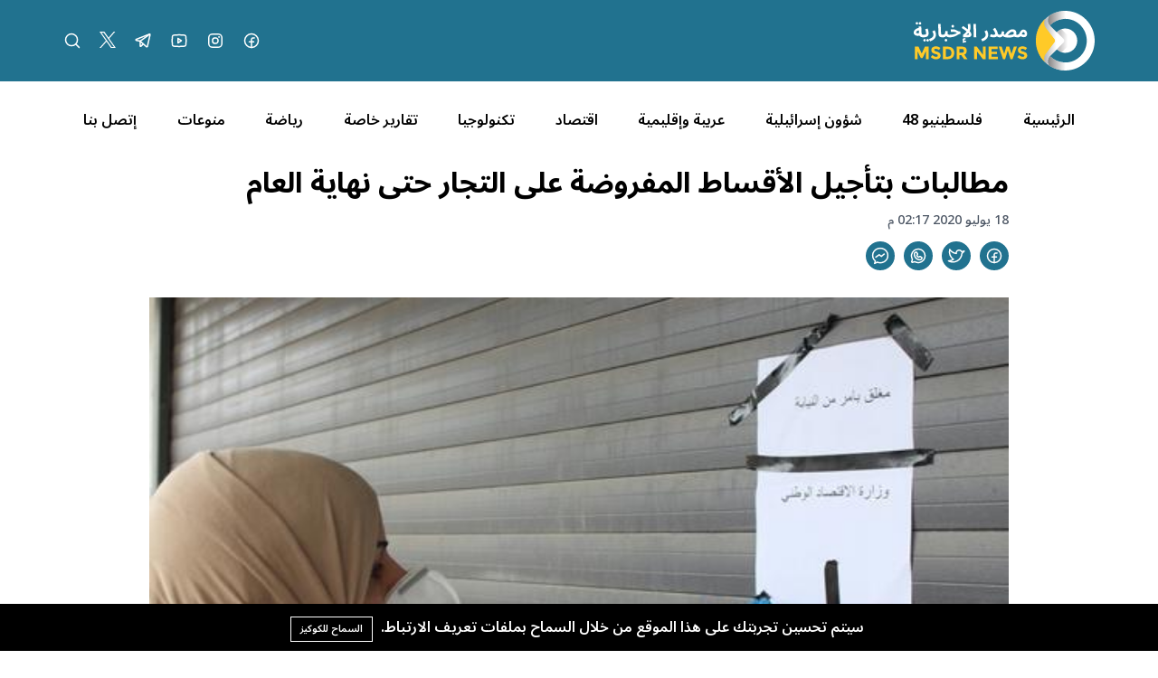

--- FILE ---
content_type: text/html; charset=UTF-8
request_url: https://msdrnews.com/23821/%D9%85%D8%B7%D8%A7%D9%84%D8%A8%D8%A7%D8%AA-%D8%A8%D8%AA%D8%A3%D8%AC%D9%8A%D9%84-%D8%A7%D9%84%D8%A3%D9%82%D8%B3%D8%A7%D8%B7-%D8%A7%D9%84%D9%85%D9%81%D8%B1%D9%88%D8%B6%D8%A9-%D8%B9%D9%84%D9%89-%D8%A7/
body_size: 14026
content:
<!DOCTYPE html>
<html lang="ar" dir="rtl">

<head>
    <meta charset="utf-8" />
    <meta name="viewport" content="width=device-width, initial-scale=1" />
    <meta name="theme-color" media="(prefers-color-scheme: light)" content="white" />
    <meta name="theme-color" media="(prefers-color-scheme: dark)" content="black" />
    <script src="https://unpkg.com/alpinejs@3.x.x/dist/cdn.min.js"></script>
        <link rel="preconnect" href="https://fonts.googleapis.com">
    <link rel="preconnect" href="https://fonts.gstatic.com" crossorigin>
    <link href="https://fonts.googleapis.com/css2?family=Noto+Sans+Arabic:wght@100..900&display=swap" rel="stylesheet">
    <title>مطالبات بتأجيل الأقساط المفروضة على التجار حتى نهاية العام - شبكة مصدر الاخبارية</title>
<meta name="description" content="أدت التدابير الحكومية الاحترازية لمواجهة وباء كورونا المستجد (كوفيد19) إلى إحداث أضرار كبيرة على كافة القطاعات والفئات العاملة لاسيما التجار ،">
<link rel="canonical" href="https://msdrnews.com/23821/مطالبات-بتأجيل-الأقساط-المفروضة-على-ا">
<meta name="robots" content="index, follow">
<meta property="og:site_name" content="شبكة مصدر الاخبارية">
<meta property="og:image" content="https://msdrnews.com/storage/posts/alaktsad-3.jpg">
<meta property="og:description" content="أدت التدابير الحكومية الاحترازية لمواجهة وباء كورونا المستجد (كوفيد19) إلى إحداث أضرار كبيرة على كافة القطاعات والفئات العاملة لاسيما التجار ،">
<meta property="og:url" content="https://msdrnews.com/23821/مطالبات-بتأجيل-الأقساط-المفروضة-على-ا">
<meta property="og:title" content="مطالبات بتأجيل الأقساط المفروضة على التجار حتى نهاية العام">
<meta property="og:type" content="article">
<meta name="twitter:title" content="مطالبات بتأجيل الأقساط المفروضة على التجار حتى نهاية العام">
<meta name="twitter:description" content="أدت التدابير الحكومية الاحترازية لمواجهة وباء كورونا المستجد (كوفيد19) إلى إحداث أضرار كبيرة على كافة القطاعات والفئات العاملة لاسيما التجار ،">

    <link rel="icon" type="image/x-icon" href="https://msdrnews.com/storage/logo-msdr-02-03-1.svg">

    <style>
    :root {
        --color-1st: #AF0F26;
        --primary-color: #AF0F26;
    }
</style>





<script type="application/ld+json">
{
  "@context": "https://schema.org",
  "@type": "WebSite",
  "name": "شبكة مصدر الاخبارية",
  "url": "https://msdrnews.com"
}
</script>




<link media="all" type="text/css" rel="stylesheet" href="https://msdrnews.com/vendor/core/plugins/language/css/language-public.css?v=2.2.0">
<link media="all" type="text/css" rel="stylesheet" href="https://msdrnews.com/vendor/core/plugins/cookie-consent/css/cookie-consent.css?v=1.0.1">
<link media="all" type="text/css" rel="stylesheet" href="https://msdrnews.com/vendor/core/plugins/toc/css/toc.css">
<link media="all" type="text/css" rel="stylesheet" href="https://msdrnews.com/themes/masdr/css/style.css?v=4.0">


<script type="application/ld+json">{"@context":"https:\/\/schema.org","@type":"BreadcrumbList","itemListElement":[{"@type":"ListItem","position":1,"name":"الرئيسية","item":"https:\/\/msdrnews.com"},{"@type":"ListItem","position":2,"name":"اقتصاد","item":"https:\/\/msdrnews.com\/category\/economie"},{"@type":"ListItem","position":3,"name":"مطالبات بتأجيل الأقساط المفروضة على التجار حتى نهاية العام","item":"https:\/\/msdrnews.com\/23821\/مطالبات-بتأجيل-الأقساط-المفروضة-على-ا"}]}</script>

<script type="application/ld+json">{"@context":"https:\/\/schema.org","@type":"NewsArticle","mainEntityOfPage":{"@type":"WebPage","@id":"https:\/\/msdrnews.com\/23821\/\u0645\u0637\u0627\u0644\u0628\u0627\u062a-\u0628\u062a\u0623\u062c\u064a\u0644-\u0627\u0644\u0623\u0642\u0633\u0627\u0637-\u0627\u0644\u0645\u0641\u0631\u0648\u0636\u0629-\u0639\u0644\u0649-\u0627"},"headline":"\u0645\u0637\u0627\u0644\u0628\u0627\u062a \u0628\u062a\u0623\u062c\u064a\u0644 \u0627\u0644\u0623\u0642\u0633\u0627\u0637 \u0627\u0644\u0645\u0641\u0631\u0648\u0636\u0629 \u0639\u0644\u0649 \u0627\u0644\u062a\u062c\u0627\u0631 \u062d\u062a\u0649 \u0646\u0647\u0627\u064a\u0629 \u0627\u0644\u0639\u0627\u0645","description":"\u0631\u0627\u0645 \u0627\u0644\u0644\u0647 \u2013\u00a0\u0645\u0635\u062f\u0631 \u0627\u0644\u0625\u062e\u0628\u0627\u0631\u064a\u0629\n\u0623\u062f\u062a \u0627\u0644\u062a\u062f\u0627\u0628\u064a\u0631 \u0627\u0644\u062d\u0643\u0648\u0645\u064a\u0629 \u0627\u0644\u0627\u062d\u062a\u0631\u0627\u0632\u064a\u0629 \u0644\u0645\u0648\u0627\u062c\u0647\u0629 \u0648\u0628\u0627\u0621 \u0643\u0648\u0631\u0648\u0646\u0627 \u0627\u0644\u0645\u0633\u062a\u062c\u062f (\u0643\u0648\u0641\u064a\u062f19) \u0625\u0644...","image":{"@type":"ImageObject","url":"https:\/\/msdrnews.com\/storage\/posts\/alaktsad-3.jpg"},"author":{"@type":"Person","url":{},"name":" "},"publisher":{"@type":"Organization","name":"\u0634\u0628\u0643\u0629 \u0645\u0635\u062f\u0631 \u0627\u0644\u0627\u062e\u0628\u0627\u0631\u064a\u0629","logo":{"@type":"ImageObject","url":"https:\/\/msdrnews.com\/storage\/logo-msdr-02-02-3.svg"}},"datePublished":"2020-07-18","dateModified":"2025-05-25"}</script><link
    href="https://msdrnews.com/23821/%D9%85%D8%B7%D8%A7%D9%84%D8%A8%D8%A7%D8%AA-%D8%A8%D8%AA%D8%A3%D8%AC%D9%8A%D9%84-%D8%A7%D9%84%D8%A3%D9%82%D8%B3%D8%A7%D8%B7-%D8%A7%D9%84%D9%85%D9%81%D8%B1%D9%88%D8%B6%D8%A9-%D8%B9%D9%84%D9%89-%D8%A7"
    hreflang="x-default"
    rel="alternate"
/>

            <link
            href="https://msdrnews.com/23821/%D9%85%D8%B7%D8%A7%D9%84%D8%A8%D8%A7%D8%AA-%D8%A8%D8%AA%D8%A3%D8%AC%D9%8A%D9%84-%D8%A7%D9%84%D8%A3%D9%82%D8%B3%D8%A7%D8%B7-%D8%A7%D9%84%D9%85%D9%81%D8%B1%D9%88%D8%B6%D8%A9-%D8%B9%D9%84%D9%89-%D8%A7"
            hreflang="ar"
            rel="alternate"
        />
    <link type="application/atom+xml" rel="alternate" title="Posts feed" href="https://msdrnews.com/feed?name=posts">


<script>
    window.siteUrl = "https://msdrnews.com";
</script>


</head>

<body class="header-fixed"
    :class="(modalSearchOpen || modalLiveOpen || mobileMenuOpen ? 'overflow-hidden pr-[17px]' : '')"
    x-data="{ headerFixed: false, modalSearchOpen: false, modalLiveOpen: false, mobileMenuOpen: false, breakingShow: true, notification: false }" x-init="console.log('Alpinejs init');">
    <div id="root">

        

        <header class="main-header bg-primary" :class="headerFixed ? 'fixed top-0 right-0 left-0 z-10 w-full' : ''">
            <div class="container header-inner">
                <div class="flex items-center h-[90px]">

                    <div class="col-auto">
                        <h1 class="main-logo m-0">
                            <a href="https://msdrnews.com">
                                <img src="https://msdrnews.com/storage/logo-msdr-02-02-3.svg" data-bb-lazy="true" style="max-height: 150px" alt="شبكة مصدر الاخبارية">
                            </a>
                        </h1>
                    </div>
                    <div class="sm:hidden" id="mobile-menu-icon">
                        <div class="cursor-pointer" @click="mobileMenuOpen = !mobileMenuOpen">
                            <svg xmlns="http://www.w3.org/2000/svg" viewBox="0 0 16 16" width="24" height="24"
                                class="fill-white">
                                <path fill-rule="evenodd"
                                    d="M1 2.75A.75.75 0 011.75 2h12.5a.75.75 0 110 1.5H1.75A.75.75 0 011 2.75zm0 5A.75.75 0 011.75 7h12.5a.75.75 0 110 1.5H1.75A.75.75 0 011 7.75zM1.75 12a.75.75 0 100 1.5h12.5a.75.75 0 100-1.5H1.75z">
                                </path>
                            </svg>
                        </div>
                    </div>
                                        <div class="hidden sm:flex space-x-20 space-x-reverse mr-auto">


                        <a class="group" href="#!">

                                                                                    <a  href="https://www.facebook.com/msdrnews" title="MSDRNEWS FB" target="_blank" style="color: rgb(255, 255, 255) !important;" class="social-img">
                                <img src="https://msdrnews.com/storage/facebooklogo.svg" data-bb-lazy="true" alt="MSDRNEWS FB">
                            </a>
                                                                                    <a  href="https://instagram.com/msdr.news" title="MSDRNEWS IG" target="_blank" class="social-img">
                                <img src="https://msdrnews.com/storage/instagramlogo.svg" data-bb-lazy="true" alt="MSDRNEWS IG">
                            </a>
                                                                                    <a  href="https://youtube.com/channel/UC2f5-7Onv7-ySUho5lXstxQ" title="Youtube" target="_blank" class="social-img">
                                <img src="https://msdrnews.com/storage/youtubelogo.svg" data-bb-lazy="true" alt="Youtube">
                            </a>
                                                                                    <a  href="https://t.me/msdrnews" title="Telegram" target="_blank" class="social-img">
                                <img src="https://msdrnews.com/storage/telegramlogo.svg" data-bb-lazy="true" alt="Telegram">
                            </a>
                                                                                    <a  href="https://x.com/msdrnews1" title="Twitter" target="_blank" class="social-img">
                                <img src="https://msdrnews.com/storage/twitter-x-logo-1.svg" data-bb-lazy="true" alt="Twitter">
                            </a>
                                                        
                            <a class="group" href="#!" @click="modalSearchOpen = true">
                                <svg width="20" height="20" viewBox="0 0 20 20" fill="none"
                                    xmlns="http://www.w3.org/2000/svg">
                                    <path
                                        d="M9.0625 15.625C12.6869 15.625 15.625 12.6869 15.625 9.0625C15.625 5.43813 12.6869 2.5 9.0625 2.5C5.43813 2.5 2.5 5.43813 2.5 9.0625C2.5 12.6869 5.43813 15.625 9.0625 15.625Z"
                                        class="stroke-white group-hover:stroke-yellow-500" stroke-width="1.5"
                                        stroke-linecap="round" stroke-linejoin="round" />
                                    <path d="M13.7026 13.7031L17.4996 17.5"
                                        class="stroke-white group-hover:stroke-yellow-500" stroke-width="1.5"
                                        stroke-linecap="round" stroke-linejoin="round" />
                                </svg>
                            </a>


                    </div>
                                    </div>
            </div>
        </header>
        <div class="main-header-height" :class="headerFixed ? 'h-[90px]' : ''"></div>
        <div class="main-menu bg-white hidden sm:block">
            <div class="container">
                <nav class="flex items-center flex-nowrap xl:justify-around overflow-x-auto w-full h-[85px] space-x-7 xl:space-x-0 space-x-reverse"
    >
        <a class="flex-none hover:text-yellow-500 " href="https://msdrnews.com/index.php" title="الرئيسية"
        >
        
        الرئيسية
    </a>
        <a class="flex-none hover:text-yellow-500 " href="https://msdrnews.com/index.php/category/palestinians-48" title="فلسطينيو 48"
        >
        
        فلسطينيو 48
    </a>
        <a class="flex-none hover:text-yellow-500 " href="https://msdrnews.com/index.php/category/israeli-affairs" title="شؤون إسرائيلية"
        >
        
        شؤون إسرائيلية
    </a>
        <a class="flex-none hover:text-yellow-500 " href="https://msdrnews.com/index.php/category/arab-and-regional" title="عربية وإقليمية"
        >
        
        عربية وإقليمية
    </a>
        <a class="flex-none hover:text-yellow-500 " href="https://msdrnews.com/index.php/category/economie" title="اقتصاد"
        >
        
        اقتصاد
    </a>
        <a class="flex-none hover:text-yellow-500 " href="https://msdrnews.com/index.php/category/technology" title="تكنولوجيا"
        >
        
        تكنولوجيا
    </a>
        <a class="flex-none hover:text-yellow-500 " href="https://msdrnews.com/index.php/category/reports" title="تقارير خاصة"
        >
        
        تقارير خاصة
    </a>
        <a class="flex-none hover:text-yellow-500 " href="https://msdrnews.com/index.php/category/sport" title="رياضة"
        >
        
        رياضة
    </a>
        <a class="flex-none hover:text-yellow-500 " href="https://msdrnews.com/index.php/category/diversified" title="منوعات"
        >
        
        منوعات
    </a>
        <a class="flex-none hover:text-yellow-500 " href="https://msdrnews.com/index.php/contact" title="إتصل بنا"
        >
        
        إتصل بنا
    </a>
    </nav>
 
            </div>
        </div>
                    <div class="container mb-50">
    <div class="sm:grid grid-cols-12">
        <div class="col-span-1"></div>
        <div class="col-span-10">
                            <h2 class="text-lg text-yellow-500 mb-3"></h2>
            
            <h1 class="post-details-title font-bold mb-3">مطالبات بتأجيل الأقساط المفروضة على التجار حتى نهاية العام</h1>

            <span class="text-sm font-medium text-gray-600">
                18 يوليو 2020 02:17 م
            </span>

            
            <div class="flex space-x-10 space-x-reverse mt-3">
                <div class="flex space-x-10 space-x-reverse">
            <a class="group w-8 h-8 rounded-full bg-primary flex items-center justify-center transition-all hover:bg-yellow-500"
            href="https://www.facebook.com/sharer.php?u=https%3A%2F%2Fmsdrnews.com%2F23821%2F%D9%85%D8%B7%D8%A7%D9%84%D8%A8%D8%A7%D8%AA-%D8%A8%D8%AA%D8%A3%D8%AC%D9%8A%D9%84-%D8%A7%D9%84%D8%A3%D9%82%D8%B3%D8%A7%D8%B7-%D8%A7%D9%84%D9%85%D9%81%D8%B1%D9%88%D8%B6%D8%A9-%D8%B9%D9%84%D9%89-%D8%A7" target="_blank"
            title="Share on Facebook">
            <img src="https://msdrnews.com/storage/facebooklogo-2.svg" alt="Facebook">
        </a>
            <a class="group w-8 h-8 rounded-full bg-primary flex items-center justify-center transition-all hover:bg-yellow-500"
            href="https://x.com/intent/tweet?url=https://msdrnews.com/23821/مطالبات-بتأجيل-الأقساط-المفروضة-على-ا&amp;text=أدت التدابير الحكومية الاحترازية لمواجهة وباء كورونا المستجد (كوفيد19) إلى إحداث أضرار كبيرة على كافة القطاعات والفئات العاملة لاسيما التجار ،" target="_blank"
            title="Share on X (Twitter)">
            <img src="https://msdrnews.com/storage/twitterlogo-3.svg" alt="X (Twitter)">
        </a>
            <a class="group w-8 h-8 rounded-full bg-primary flex items-center justify-center transition-all hover:bg-yellow-500"
            href="https://api.whatsapp.com/send?text=أدت التدابير الحكومية الاحترازية لمواجهة وباء كورونا المستجد (كوفيد19) إلى إحداث أضرار كبيرة على كافة القطاعات والفئات العاملة لاسيما التجار ، https://msdrnews.com/23821/مطالبات-بتأجيل-الأقساط-المفروضة-على-ا" target="_blank"
            title="Share on WhatsApp">
            <img src="https://msdrnews.com/storage/whatsapplogo-1.svg" alt="WhatsApp">
        </a>
    
    <button
        class="group w-8 h-8 rounded-full bg-primary flex items-center justify-center transition-all hover:bg-yellow-500"
        title="Copy link" data-bb-toggle="social-sharing-clipboard" data-clipboard-text="https://msdrnews.com/23821/مطالبات-بتأجيل-الأقساط-المفروضة-على-ا">
        <svg width="20" height="20" viewBox="0 0 20 20" fill="none" xmlns="http://www.w3.org/2000/svg"
            data-clipboard-icon="copy">
            <path class="fill-white"
                d="M4.52184 15.7171L5.2455 15.9141C5.32295 15.6296 5.22654 15.3262 4.99911 15.1385L4.52184 15.7171ZM3.7914 18.4L3.06774 18.203C2.99096 18.485 3.08502 18.7859 3.30873 18.974C3.53245 19.1621 3.84507 19.2031 4.10973 19.0791L3.7914 18.4ZM6.71314 17.0304L6.99549 16.3356C6.80182 16.2569 6.5841 16.2626 6.39482 16.3513L6.71314 17.0304ZM8.8001 8.79998L9.2501 8.19998L8.8109 7.87058L8.36417 8.18968L8.8001 8.79998ZM11.2001 10.6L10.7501 11.2L11.2246 11.5558L11.6802 11.1761L11.2001 10.6ZM10.0001 0.849976C4.97789 0.849976 0.850098 4.75212 0.850098 9.63476H2.3501C2.3501 5.64261 5.74286 2.34998 10.0001 2.34998V0.849976ZM0.850098 9.63476C0.850098 12.3093 2.09998 14.6914 4.04457 16.2956L4.99911 15.1385C3.37187 13.7962 2.3501 11.8264 2.3501 9.63476H0.850098ZM3.79818 15.5201L3.06774 18.203L4.51506 18.597L5.2455 15.9141L3.79818 15.5201ZM4.10973 19.0791L7.03147 17.7095L6.39482 16.3513L3.47308 17.7209L4.10973 19.0791ZM6.43079 17.7252C7.5289 18.1715 8.73492 18.4195 10.0001 18.4195V16.9195C8.93226 16.9195 7.91776 16.7104 6.99549 16.3356L6.43079 17.7252ZM10.0001 18.4195C15.0223 18.4195 19.1501 14.5174 19.1501 9.63476H17.6501C17.6501 13.6269 14.2573 16.9195 10.0001 16.9195V18.4195ZM19.1501 9.63476C19.1501 4.75212 15.0223 0.849976 10.0001 0.849976V2.34998C14.2573 2.34998 17.6501 5.64261 17.6501 9.63476H19.1501ZM5.03603 12.4103L9.23603 9.41028L8.36417 8.18968L4.16417 11.1897L5.03603 12.4103ZM8.3501 9.39998L10.7501 11.2L11.6501 9.99998L9.2501 8.19998L8.3501 9.39998ZM11.6802 11.1761L15.2802 8.17614L14.32 7.02381L10.72 10.0238L11.6802 11.1761Z" />
        </svg>
        <svg width="20" height="20" viewBox="0 0 20 20" fill="none" xmlns="http://www.w3.org/2000/svg"
            data-clipboard-icon="copied" style="display: none;">
            <path class="stroke-white" d="M16.6666 5L7.49992 14.1667L3.33325 10" stroke-width="2" stroke-linecap="round"
                stroke-linejoin="round" />
        </svg>
    </button>
</div>

    <script>
        window.addEventListener('DOMContentLoaded', function() {
            function toggleClipboardActionIcon(element) {
                const copyIcon = element.querySelector('[data-clipboard-icon="copy"]');
                const copiedIcon = element.querySelector('[data-clipboard-icon="copied"]');

                copyIcon.style.display = 'none';
                copiedIcon.style.display = 'block';

                setTimeout(function() {
                    copyIcon.style.display = 'block';
                    copiedIcon.style.display = 'none';
                }, 3000);
            }

            document.querySelectorAll('[data-bb-toggle="social-sharing-clipboard"]').forEach(function(element) {
                element.addEventListener('click', function(event) {
                    event.preventDefault();

                    if (navigator.clipboard && window.isSecureContext) {
                        navigator.clipboard.writeText(element.dataset.clipboardText).then(
                    function() {
                            toggleClipboardActionIcon(element);
                        });
                    } else {
                        const input = document.createElement('input');
                        input.value = element.dataset.clipboardText;
                        document.body.appendChild(input);
                        input.select();
                        document.execCommand('copy');
                        document.body.removeChild(input);

                        toggleClipboardActionIcon(element);
                    }
                });
            });
        });
    </script>

            </div>

            
                            <figure class="post-thumb my-30">
                    <img class="w-full object-cover" src="https://msdrnews.com/storage/posts/alaktsad-3.jpg"
                        alt="" />
                                    </figure>
            
            <div class="grid grid-cols-1 lg:grid-cols-3 gap-30">
                
                <div class="col-span-2">
                    <div class="post-text text-lg font-medium text-black">
                         
                        <div class="ck-content">
                            <h6><a href="https://twitter.com/msdrnews1">رام الله –</a> <a href="https://msdrnews.com/">مصدر الإخبارية</a></h6>
<p>أدت التدابير الحكومية الاحترازية لمواجهة وباء كورونا المستجد (كوفيد19) إلى إحداث أضرار كبيرة على كافة القطاعات والفئات العاملة لاسيما التجار ، وعلى الاقتصاد الفلسطيني بشكل عام و الذي لم يكن بعيداً عن الصدمات التي يتعرض لها الاقتصاد العالمي.</p>
<p>في هذا الصدد، قال رئيس غرفة تجارة وصناعة محافظة رام الله والبيرة عبد الغني عطاري، إن الغرفة حددت بعضا من النقاط التي سيتم مناقشتها مع محافظ رام الله والبيرة وتمت مناقشتها مع سلطة النقد للتخفيف على التاجر الفلسطيني وعلى القطاع الخاص بشكل عام في ظل الأزمة التي يمر بها عموم الشعب الفلسطيني جراء جائحة كورونا، بحسب ما أوردته شبكة راية الإعلامية .</p>
<p>وتتضمن النقاط ،" تأجيل الأقساط المفروضة على التجار حتى نهاية العام، وعدم إعادة الشيكات الراجعة إلى البنك مرة واحدة بل يتم إعادتها بشكل متتالي وعلى فترات، إضاقة إلى استثناء العمولة على الشيكات الراجعة خلال فترة الإغلاق والبالغة 60 شيقل على الشيك الواحد، فضلا عن تخفيف الإجراءات والقيود على من يتم توعيضهم من "صندوق إسناد ".</p>
<p>وأضاف عطاري أن وضع التجار الفلسطينيين صعب للغاية في هذه المرحلة، وهناك تجَار على حافة الانهيار نتيجة إغلاق ما يقارب الـ 70% من القطاعات، مضيفا أن هناك الكثير من شركات القطاع الخاص بدأت بتسريح العاملين فيها نتيجة عدم مقدرتها على الإيفاء بالتزاماتها، وهو الأمر الذي تسعى غرفة التجارة والصناعة إلى منعه بكافة الأساليب والطرق المتاحة أمامها.</p>
<p>وناشد رئيس غرفة تجارة وصناعة محافظة رام الله والبيرة ،الحكومة الفلسطينية وسلطة النقد بالتعاون لإبقاء القطاع الخاص على قيد الحياة، مرجحاً أن يكون هناك تجاوب كبير من قبل الجهات الرسمية على الرغم من الأزمة التي تمر بها.</p>

                        </div>

                        
                        <div class="flex space-x-10 space-x-reverse mt-3">
                            <div class="flex space-x-10 space-x-reverse">
            <a class="group w-8 h-8 rounded-full bg-primary flex items-center justify-center transition-all hover:bg-yellow-500"
            href="https://www.facebook.com/sharer.php?u=https%3A%2F%2Fmsdrnews.com%2F23821%2F%D9%85%D8%B7%D8%A7%D9%84%D8%A8%D8%A7%D8%AA-%D8%A8%D8%AA%D8%A3%D8%AC%D9%8A%D9%84-%D8%A7%D9%84%D8%A3%D9%82%D8%B3%D8%A7%D8%B7-%D8%A7%D9%84%D9%85%D9%81%D8%B1%D9%88%D8%B6%D8%A9-%D8%B9%D9%84%D9%89-%D8%A7" target="_blank"
            title="Share on Facebook">
            <img src="https://msdrnews.com/storage/facebooklogo-2.svg" alt="Facebook">
        </a>
            <a class="group w-8 h-8 rounded-full bg-primary flex items-center justify-center transition-all hover:bg-yellow-500"
            href="https://x.com/intent/tweet?url=https://msdrnews.com/23821/مطالبات-بتأجيل-الأقساط-المفروضة-على-ا&amp;text=أدت التدابير الحكومية الاحترازية لمواجهة وباء كورونا المستجد (كوفيد19) إلى إحداث أضرار كبيرة على كافة القطاعات والفئات العاملة لاسيما التجار ،" target="_blank"
            title="Share on X (Twitter)">
            <img src="https://msdrnews.com/storage/twitterlogo-3.svg" alt="X (Twitter)">
        </a>
            <a class="group w-8 h-8 rounded-full bg-primary flex items-center justify-center transition-all hover:bg-yellow-500"
            href="https://api.whatsapp.com/send?text=أدت التدابير الحكومية الاحترازية لمواجهة وباء كورونا المستجد (كوفيد19) إلى إحداث أضرار كبيرة على كافة القطاعات والفئات العاملة لاسيما التجار ، https://msdrnews.com/23821/مطالبات-بتأجيل-الأقساط-المفروضة-على-ا" target="_blank"
            title="Share on WhatsApp">
            <img src="https://msdrnews.com/storage/whatsapplogo-1.svg" alt="WhatsApp">
        </a>
    
    <button
        class="group w-8 h-8 rounded-full bg-primary flex items-center justify-center transition-all hover:bg-yellow-500"
        title="Copy link" data-bb-toggle="social-sharing-clipboard" data-clipboard-text="https://msdrnews.com/23821/مطالبات-بتأجيل-الأقساط-المفروضة-على-ا">
        <svg width="20" height="20" viewBox="0 0 20 20" fill="none" xmlns="http://www.w3.org/2000/svg"
            data-clipboard-icon="copy">
            <path class="fill-white"
                d="M4.52184 15.7171L5.2455 15.9141C5.32295 15.6296 5.22654 15.3262 4.99911 15.1385L4.52184 15.7171ZM3.7914 18.4L3.06774 18.203C2.99096 18.485 3.08502 18.7859 3.30873 18.974C3.53245 19.1621 3.84507 19.2031 4.10973 19.0791L3.7914 18.4ZM6.71314 17.0304L6.99549 16.3356C6.80182 16.2569 6.5841 16.2626 6.39482 16.3513L6.71314 17.0304ZM8.8001 8.79998L9.2501 8.19998L8.8109 7.87058L8.36417 8.18968L8.8001 8.79998ZM11.2001 10.6L10.7501 11.2L11.2246 11.5558L11.6802 11.1761L11.2001 10.6ZM10.0001 0.849976C4.97789 0.849976 0.850098 4.75212 0.850098 9.63476H2.3501C2.3501 5.64261 5.74286 2.34998 10.0001 2.34998V0.849976ZM0.850098 9.63476C0.850098 12.3093 2.09998 14.6914 4.04457 16.2956L4.99911 15.1385C3.37187 13.7962 2.3501 11.8264 2.3501 9.63476H0.850098ZM3.79818 15.5201L3.06774 18.203L4.51506 18.597L5.2455 15.9141L3.79818 15.5201ZM4.10973 19.0791L7.03147 17.7095L6.39482 16.3513L3.47308 17.7209L4.10973 19.0791ZM6.43079 17.7252C7.5289 18.1715 8.73492 18.4195 10.0001 18.4195V16.9195C8.93226 16.9195 7.91776 16.7104 6.99549 16.3356L6.43079 17.7252ZM10.0001 18.4195C15.0223 18.4195 19.1501 14.5174 19.1501 9.63476H17.6501C17.6501 13.6269 14.2573 16.9195 10.0001 16.9195V18.4195ZM19.1501 9.63476C19.1501 4.75212 15.0223 0.849976 10.0001 0.849976V2.34998C14.2573 2.34998 17.6501 5.64261 17.6501 9.63476H19.1501ZM5.03603 12.4103L9.23603 9.41028L8.36417 8.18968L4.16417 11.1897L5.03603 12.4103ZM8.3501 9.39998L10.7501 11.2L11.6501 9.99998L9.2501 8.19998L8.3501 9.39998ZM11.6802 11.1761L15.2802 8.17614L14.32 7.02381L10.72 10.0238L11.6802 11.1761Z" />
        </svg>
        <svg width="20" height="20" viewBox="0 0 20 20" fill="none" xmlns="http://www.w3.org/2000/svg"
            data-clipboard-icon="copied" style="display: none;">
            <path class="stroke-white" d="M16.6666 5L7.49992 14.1667L3.33325 10" stroke-width="2" stroke-linecap="round"
                stroke-linejoin="round" />
        </svg>
    </button>
</div>


                        </div>

                        
                                                    <div class="flex items-center flex-wrap gap-10 mt-6">
                                                                    <a href="https://msdrnews.com/tag/كورونا"
                                        class="text-sm font-medium block bg-primary/5 px-4 py-10 rounded text-primary hover:bg-primary hover:text-white transition-all">
                                        كورونا
                                    </a>
                                                                    <a href="https://msdrnews.com/tag/التجار"
                                        class="text-sm font-medium block bg-primary/5 px-4 py-10 rounded text-primary hover:bg-primary hover:text-white transition-all">
                                        التجار
                                    </a>
                                                                    <a href="https://msdrnews.com/tag/الأقساط"
                                        class="text-sm font-medium block bg-primary/5 px-4 py-10 rounded text-primary hover:bg-primary hover:text-white transition-all">
                                        الأقساط
                                    </a>
                                                            </div>
                                            </div>
                </div>

                
                <div class="col-span-1">
                    
                    <section class="module mb-40">
                        <h2 class="mb-20">
                            <a class="inline-flex items-center text-primary transition-colors hover:text-yellow-500 before:block before:ml-10 before:w-3 before:h-3 before:rounded-full before:bg-yellow-500 before:border-2 before:border-white before:ring-2 before:ring-primary hover:before:bg-primary hover:before:ring-yellow-500 before:transition-all"
                                href="#!">
                                آخر الاخبار
                            </a>
                        </h2>
                        <div>
                                                            <div class="flex border-b last:border-0 pb-20 mb-20 last:mb-0">
                                    <a class="flex-none ml-20" href="https://msdrnews.com/110760/ارتفاع-حصيلة-الشهداء-في-قطاع-غزة-إلى-71455-والإصابات-إلى-171347-منذ-بدء-العدوان">
                                        <img class="object-cover w-[90px] h-[70px]"
                                            src="https://msdrnews.com/storage/36fe7f80-5c8c-11ef-bdd6-91ca65a36254-file-1723894275955-811352914-150x150.webp"
                                            alt="ارتفاع حصيلة الشهداء في قطاع غزة إلى 71,455 والإصابات إلى 171,347 منذ بدء العدوان" />
                                    </a>
                                    <div>
                                        <h3 class="text-base">
                                            <a class="hover:text-primary"
                                                href="https://msdrnews.com/110760/ارتفاع-حصيلة-الشهداء-في-قطاع-غزة-إلى-71455-والإصابات-إلى-171347-منذ-بدء-العدوان">ارتفاع حصيلة الشهداء في قطاع غزة إلى 71,455 والإصابات إلى 171,347 منذ بدء العدوان</a>
                                        </h3>
                                    </div>
                                </div>
                                                            <div class="flex border-b last:border-0 pb-20 mb-20 last:mb-0">
                                    <a class="flex-none ml-20" href="https://msdrnews.com/110759/استشهاد-طفل-برصاص-الاحتلال-خلال-اقتحام-قرية-المغير-شرق-رام-الله">
                                        <img class="object-cover w-[90px] h-[70px]"
                                            src="https://msdrnews.com/storage/bx210yms-150x150.jpg"
                                            alt="استشهاد طفل برصاص الاحتلال خلال اقتحام قرية المغير شرق رام الله" />
                                    </a>
                                    <div>
                                        <h3 class="text-base">
                                            <a class="hover:text-primary"
                                                href="https://msdrnews.com/110759/استشهاد-طفل-برصاص-الاحتلال-خلال-اقتحام-قرية-المغير-شرق-رام-الله">استشهاد طفل برصاص الاحتلال خلال اقتحام قرية المغير شرق رام الله</a>
                                        </h3>
                                    </div>
                                </div>
                                                            <div class="flex border-b last:border-0 pb-20 mb-20 last:mb-0">
                                    <a class="flex-none ml-20" href="https://msdrnews.com/110758/الأمم-المتحدة-أكثر-من-60-مليون-طن-من-الأنقاض-في-غزة-وإزالتها-قد-تستغرق-7-سنوات">
                                        <img class="object-cover w-[90px] h-[70px]"
                                            src="https://msdrnews.com/storage/ef1bf1a8d7872ef59c7fd8f50df2e2a2-150x150.jpg"
                                            alt="الأمم المتحدة: أكثر من 60 مليون طن من الأنقاض في غزة وإزالتها قد تستغرق 7 سنوات" />
                                    </a>
                                    <div>
                                        <h3 class="text-base">
                                            <a class="hover:text-primary"
                                                href="https://msdrnews.com/110758/الأمم-المتحدة-أكثر-من-60-مليون-طن-من-الأنقاض-في-غزة-وإزالتها-قد-تستغرق-7-سنوات">الأمم المتحدة: أكثر من 60 مليون طن من الأنقاض في غزة وإزالتها قد تستغرق 7 سنوات</a>
                                        </h3>
                                    </div>
                                </div>
                                                            <div class="flex border-b last:border-0 pb-20 mb-20 last:mb-0">
                                    <a class="flex-none ml-20" href="https://msdrnews.com/110757/الاحتلال-يعتقل-أطفالا-ومواطنين-في-مداهمات-واسعة-بالضفة-الغربية">
                                        <img class="object-cover w-[90px] h-[70px]"
                                            src="https://msdrnews.com/storage/db1c12e0-b168-11ef-a5bf-01e8cf03467c-file-1733224938248-629750734-150x150.webp"
                                            alt="الاحتلال يعتقل أطفالًا ومواطنين في مداهمات واسعة بالضفة الغربية" />
                                    </a>
                                    <div>
                                        <h3 class="text-base">
                                            <a class="hover:text-primary"
                                                href="https://msdrnews.com/110757/الاحتلال-يعتقل-أطفالا-ومواطنين-في-مداهمات-واسعة-بالضفة-الغربية">الاحتلال يعتقل أطفالًا ومواطنين في مداهمات واسعة بالضفة الغربية</a>
                                        </h3>
                                    </div>
                                </div>
                                                    </div>
                    </section>

                    
                    <section class="module mb-40">
                        <h2 class="mb-20">
                            <a class="inline-flex items-center text-primary transition-colors hover:text-yellow-500 before:block before:ml-10 before:w-3 before:h-3 before:rounded-full before:bg-yellow-500 before:border-2 before:border-white before:ring-2 before:ring-primary hover:before:bg-primary hover:before:ring-yellow-500 before:transition-all"
                                href="#!">
                                الأكثر قراءة
                            </a>
                        </h2>
                        <div>
                                                                                        <a class="group flex relative border-b pb-10 mb-20 hover:text-primary"
                                    href="https://msdrnews.com/115738/ما-هو-تفسير-حلم-الإجهاض-للمتزوجة-الغير">
                                    <span
                                        class="text-4xl text-yellow-500 group-hover:text-primary ml-20">1</span>
                                    <h3 class="text-sm">ما هو تفسير حلم الإجهاض للمتزوجة غير الحامل؟</h3>
                                </a>
                                                            <a class="group flex relative border-b pb-10 mb-20 hover:text-primary"
                                    href="https://msdrnews.com/116574/ما-هو-تفسير-سقوط-سن-واحد-علوي-في-الحلم؟">
                                    <span
                                        class="text-4xl text-yellow-500 group-hover:text-primary ml-20">2</span>
                                    <h3 class="text-sm">هذا تفسير حلم سقوط سن واحد علوي في المنام</h3>
                                </a>
                                                            <a class="group flex relative border-b pb-10 mb-20 hover:text-primary"
                                    href="https://msdrnews.com/114743/ما-هو-تفسير-رؤية-ترك-العمل-في-الحلم؟">
                                    <span
                                        class="text-4xl text-yellow-500 group-hover:text-primary ml-20">3</span>
                                    <h3 class="text-sm">ما هو تفسير رؤية ترك العمل في الحلم؟</h3>
                                </a>
                                                            <a class="group flex relative border-b pb-10 mb-20 hover:text-primary"
                                    href="https://msdrnews.com/107766/بث-مباشر-منتخب-فلسطين-يواجه-كتالونيا-وديا-وسط-تضامن-واسع-في-إسبانيا-مع-القضية-الفلسطينية">
                                    <span
                                        class="text-4xl text-yellow-500 group-hover:text-primary ml-20">4</span>
                                    <h3 class="text-sm">بث مباشر: منتخب فلسطين يواجه كتالونيا ودياً وسط تضامن واسع في إسبانيا مع القضية الفلسطينية</h3>
                                </a>
                                                    </div>
                    </section>

                    
                    <section class="module mb-40 hidden sm:block">
                        <h2 class="mb-20 text-start" id="follow-fb-headline">
                            <a class="inline-flex items-center text-primary transition-colors hover:text-yellow-500 before:block before:ml-10 before:w-3 before:h-3 before:rounded-full before:bg-yellow-500 before:border-2 before:border-white before:ring-2 before:ring-primary hover:before:bg-primary hover:before:ring-yellow-500 before:transition-all"
                                href="#!">
                                تابعنا على فيسبوك
                            </a>
                        </h2>
                        <div class="flex border-b last:border-0 pb-20 mb-20 last:mb-0" id="fb-desktop">
                            <iframe
                                src="https://www.facebook.com/plugins/page.php?href=https%3A%2F%2Fwww.facebook.com%2FMsdrNews%2F&tabs=timeline&width=340&height=500&small_header=false&adapt_container_width=true&hide_cover=false&show_facepile=true&appId=2124547661354993"
                                width="300" height="500" style="border:none;overflow:hidden" scrolling="no"
                                frameborder="0" allowfullscreen="true"
                                allow="autoplay; clipboard-write; encrypted-media; picture-in-picture; web-share"></iframe>
                        </div>
                    </section>
                </div>
            </div>
        </div>
    </div>
</div>


    <div class="container">
        <section class="module module--15 mb-60">
            <h2 class="mb-20">
                <a class="inline-flex items-center text-primary transition-colors hover:text-yellow-500 before:block before:ml-10 before:w-3 before:h-3 before:rounded-full before:bg-yellow-500 before:border-2 before:border-white before:ring-2 before:ring-primary hover:before:bg-primary hover:before:ring-yellow-500 before:transition-all"
                    href="#!">
                    المقالات المرتبطة
                </a>
            </h2>
            <div class="grid xs:grid-cols-2 sm:grid-cols-3 gap-30">
                                    <div class="group">
                        <a class="relative block overflow-hidden" href="https://msdrnews.com/110633/ما-سبب-تراجع-سعر-الدولار-مقابل-الشيكل">
                            <div>
                                <img class="object-cover w-full h-full transition-transform group-hover:scale-105"
                                    src="https://msdrnews.com/storage/saar-aldolar-mkabl-alshykl-540x360.jpg"
                                    alt="ما سبب تراجع سعر الدولار مقابل الشيكل؟" />
                            </div>
                        </a>
                        <div class="mt-4">
                            <h3 class="text-lg">
                                <a class="hover:text-primary"
                                    href="https://msdrnews.com/110633/ما-سبب-تراجع-سعر-الدولار-مقابل-الشيكل">ما سبب تراجع سعر الدولار مقابل الشيكل؟</a>
                            </h3>
                        </div>
                    </div>
                                    <div class="group">
                        <a class="relative block overflow-hidden" href="https://msdrnews.com/110448/في-ظل-إضراب-المتاجر-الرئيس-الإيراني-يحذر-من-احتكار-ورفع-أسعار-السلع">
                            <div>
                                <img class="object-cover w-full h-full transition-transform group-hover:scale-105"
                                    src="https://msdrnews.com/storage/ahtgagat-ayran-540x360.jpg"
                                    alt="في ظل إضراب المتاجر.. الرئيس الإيراني يحذر من احتكار ورفع أسعار السلع" />
                            </div>
                        </a>
                        <div class="mt-4">
                            <h3 class="text-lg">
                                <a class="hover:text-primary"
                                    href="https://msdrnews.com/110448/في-ظل-إضراب-المتاجر-الرئيس-الإيراني-يحذر-من-احتكار-ورفع-أسعار-السلع">في ظل إضراب المتاجر.. الرئيس الإيراني يحذر من احتكار ورفع أسعار السلع</a>
                            </h3>
                        </div>
                    </div>
                                    <div class="group">
                        <a class="relative block overflow-hidden" href="https://msdrnews.com/110437/ترامب-يخطط-لإطلاق-مجلس-السلام-في-غزة-الأسبوع-المقبل-ضمن-المرحلة-الثانية-من-اتفاق-غزة">
                            <div>
                                <img class="object-cover w-full h-full transition-transform group-hover:scale-105"
                                    src="https://msdrnews.com/storage/1767816139237-540x360.webp"
                                    alt="ترامب يخطط لإطلاق &quot;مجلس السلام في غزة&quot; الأسبوع المقبل ضمن المرحلة الثانية من اتفاق غزة" />
                            </div>
                        </a>
                        <div class="mt-4">
                            <h3 class="text-lg">
                                <a class="hover:text-primary"
                                    href="https://msdrnews.com/110437/ترامب-يخطط-لإطلاق-مجلس-السلام-في-غزة-الأسبوع-المقبل-ضمن-المرحلة-الثانية-من-اتفاق-غزة">ترامب يخطط لإطلاق &quot;مجلس السلام في غزة&quot; الأسبوع المقبل ضمن المرحلة الثانية من اتفاق غزة</a>
                            </h3>
                        </div>
                    </div>
                            </div>
        </section>
    </div>


<div class="container sm:hidden mb-50">
    <section class="module mb-40">
        <h2 class="mb-20 text-start">
            <a class="inline-flex items-center text-primary transition-colors hover:text-yellow-500 before:block before:ml-10 before:w-3 before:h-3 before:rounded-full before:bg-yellow-500 before:border-2 before:border-white before:ring-2 before:ring-primary hover:before:bg-primary hover:before:ring-yellow-500 before:transition-all"
                href="#!">
                تابعنا على فيسبوك
            </a>
        </h2>
        <div class="flex justify-center">
            <div class="facebook-page-container" style="position: relative; width: 100%; max-width: 340px;">
                <iframe class="facebook-page-iframe"
                    src="https://www.facebook.com/plugins/page.php?href=https%3A%2F%2Fwww.facebook.com%2FMsdrNews%2F&amp;tabs=timeline&amp;width=340&amp;height=400&amp;small_header=false&amp;adapt_container_width=true&amp;hide_cover=false&amp;show_facepile=true&amp;appId=2124547661354993"
                    width="340" height="400" style="border:none;overflow:hidden;width:100%;height:400px;"
                    scrolling="no" frameborder="0" allowfullscreen="true"
                    allow="autoplay; clipboard-write; encrypted-media; picture-in-picture; web-share">
                </iframe>
            </div>
        </div>
    </section>
</div>




<!-- Mouse Cursor Elements -->
<div class="mouse-cursor cursor-outer"></div>
<div class="mouse-cursor cursor-inner"></div>


<!-- Main Footer -->
<footer class="main-footer bg-primary/5 pt-60" style="position: relative; padding-bottom: 60px;">
    <div class="container">
        <div class="lg:flex items-start gap-30">
            <!-- Logo and Description Section -->
            <div class="lg:w-3/4 lg:ml-50 mb-40 lg:mb-0">
                <div class="logo">
                    <h2 class="text-primary text-[26px] font-bold">
                        شبكة مصدر الاخبارية
                    </h2>
                </div>
                                <p class="font-base text-gray-600 mt-20">
                    <span class="">مصدر الإخبارية، شبكة إعلامية فلسطينية مستقلة، تُعنى بالشأن الفلسطيني والإقليمي والدولي، وتولي أهمية خاصة للقضية الفلسطينية بالدرجة الأولى</span>
                </p>
                            </div>

            <div class="col-span-2 flex flex-wrap items-center mb-50">
                <a class="w-1/2 sm:w-1/4 mb-20 text-gray-500 hover:text-primary" href="https://msdrnews.com/category/palestinians-48"
            title="فلسطينيو 48"
            >فلسطينيو 48</a>
            <a class="w-1/2 sm:w-1/4 mb-20 text-gray-500 hover:text-primary" href="https://msdrnews.com/category/arab-and-regional"
            title="عربية وإقليمية"
            >عربية وإقليمية</a>
            <a class="w-1/2 sm:w-1/4 mb-20 text-gray-500 hover:text-primary" href="https://msdrnews.com/category/reports"
            title="تقارير خاصة"
            >تقارير خاصة</a>
            <a class="w-1/2 sm:w-1/4 mb-20 text-gray-500 hover:text-primary" href="https://msdrnews.com/category/politics/local"
            title="محلية"
            >محلية</a>
    
    <a class="w-1/2 sm:w-1/4 mb-20 text-gray-500 hover:text-primary" href="https://msdrnews.com/category/economie"
            title="اقتصاد"
            >اقتصاد</a>
            <a class="w-1/2 sm:w-1/4 mb-20 text-gray-500 hover:text-primary" href="https://msdrnews.com/category/the-family"
            title="الأسرة"
            >الأسرة</a>
            <a class="w-1/2 sm:w-1/4 mb-20 text-gray-500 hover:text-primary" href="https://msdrnews.com/category/prisoners"
            title="الأسرى"
            >الأسرى</a>
            <a class="w-1/2 sm:w-1/4 mb-20 text-gray-500 hover:text-primary" href="https://msdrnews.com/category/diversified"
            title="منوعات"
            >منوعات</a>
    
    <a class="w-1/2 sm:w-1/4 mb-20 text-gray-500 hover:text-primary" href="https://msdrnews.com/category/refugees"
            title="اللاجئين"
            >اللاجئين</a>
            <a class="w-1/2 sm:w-1/4 mb-20 text-gray-500 hover:text-primary" href="https://msdrnews.com/category/jerusalem"
            title="القدس"
            >القدس</a>
            <a class="w-1/2 sm:w-1/4 mb-20 text-gray-500 hover:text-primary" href="https://msdrnews.com/category/سياسة"
            title="سياسة"
            >سياسة</a>
    
    <a class="w-1/2 sm:w-1/4 mb-20 text-gray-500 hover:text-primary" href="https://msdrnews.com/category/opinions"
            title="أقلام"
            >أقلام</a>
            <a class="w-1/2 sm:w-1/4 mb-20 text-gray-500 hover:text-primary" href="https://msdrnews.com/contact"
            title="اتصل بنا"
            >اتصل بنا</a>
    
    
            </div>
        </div>
    </div>

    <!-- Copyright and Social Links Section -->
    <div class="footer">
        <div class="container">
            <div class="md:flex items-center justify-between">
                                <p class="font-sm text-primary mt-30 md:mt-0 text-center">
                    جميع الحقوق محفوظة لمصدر الإخبارية © 2025
                </p>
                
                                <nav class="social flex justify-center space-x-20 space-x-reverse mt-30 md:mt-0 social-img">
                                                            <a class="group"  href="https://www.facebook.com/msdrnews" title="MSDRNEWS FB" target="_blank" style="color: rgb(255, 255, 255) !important;" class="social-img footer-social-img">
                        <img src="https://msdrnews.com/storage/facebooklogo.svg" data-bb-lazy="true" alt="MSDRNEWS FB">
                    </a>
                                                            <a class="group"  href="https://instagram.com/msdr.news" title="MSDRNEWS IG" target="_blank" class="social-img footer-social-img">
                        <img src="https://msdrnews.com/storage/instagramlogo.svg" data-bb-lazy="true" alt="MSDRNEWS IG">
                    </a>
                                                            <a class="group"  href="https://youtube.com/channel/UC2f5-7Onv7-ySUho5lXstxQ" title="Youtube" target="_blank" class="social-img footer-social-img">
                        <img src="https://msdrnews.com/storage/youtubelogo.svg" data-bb-lazy="true" alt="Youtube">
                    </a>
                                                            <a class="group"  href="https://t.me/msdrnews" title="Telegram" target="_blank" class="social-img footer-social-img">
                        <img src="https://msdrnews.com/storage/telegramlogo.svg" data-bb-lazy="true" alt="Telegram">
                    </a>
                                                            <a class="group"  href="https://x.com/msdrnews1" title="Twitter" target="_blank" class="social-img footer-social-img">
                        <img src="https://msdrnews.com/storage/twitter-x-logo-1.svg" data-bb-lazy="true" alt="Twitter">
                    </a>
                                    </nav>
                            </div>
        </div>
    </div>

    <!-- BandoraCMS Credits - Absolutely positioned at bottom -->
    <div
        style="position: absolute; bottom: 0; left: 0; right: 0; width: 100%; margin: 0; padding: 8px 0; background-color: #000; color: white; text-align: center;">
        <div class="flex items-center justify-center">
            <a href="https://bandora.io/" target="_blank" class="flex items-center mr-5 hover:text-primary transition">
                <img src="https://msdrnews.com/storage/bandora-logo-04-1-2.png" alt="BandoraCMS"
                    class="h-20 w-auto mr-5">&nbsp;
                <span class="text-sm font-normal">Powered By BandoraCMS</span>
            </a>
        </div>
    </div>
</footer>

<!-- Search Modal Section -->
<section>
    <div class="bg-black bg-opacity-80 fixed top-0 left-0 z-10 w-full min-h-screen h-full" x-show="modalSearchOpen"
        x-transition.opacity style="display: none;">
        <div class="w-full py-5 bg-gradient-to-bl from-black self-start flex justify-center" id="searchModal"
            @click.outside="modalSearchOpen = false">
            <form class="flex items-center relative space-x-3 space-x-reverse w-full max-w-[750px]"
                action="https://msdrnews.com/search">
                <div class="relative w-full">
                    <label class="absolute right-5 top-1/2 -translate-y-1/2" for="searchInput">
                        <svg xmlns="http://www.w3.org/2000/svg" viewBox="0 0 24 24" width="24" height="24"
                            class="fill-gray-400">
                            <path fill-rule="evenodd"
                                d="M14.53 15.59a8.25 8.25 0 111.06-1.06l5.69 5.69a.75.75 0 11-1.06 1.06l-5.69-5.69zM2.5 9.25a6.75 6.75 0 1111.74 4.547.746.746 0 00-.443.442A6.75 6.75 0 012.5 9.25z">
                            </path>
                        </svg>
                    </label>
                    <input
                        class="shrink py-3 rounded-md w-full border border-transparent focus:outline-none focus:border focus:border-primary-500 focus:ring-primary-500/40 focus:ring-1 pr-12 pl-4"
                        type="search" name="q" id="searchInput" placeholder="ابحث..." />
                </div>
                <button class="px-6 h-50 bg-primary text-white rounded-md hover:bg-primary/70"
                    type="submit">بحث</button>
                <a class="w-9 h-9 shrink-0 rounded-full flex items-center justify-center bg-red-500 hover:bg-red-700"
                    href="#" role="button" @click="modalSearchOpen = false">
                    <svg xmlns="http://www.w3.org/2000/svg" viewBox="0 0 24 24" width="24" height="24"
                        class="fill-white">
                        <path fill-rule="evenodd"
                            d="M5.72 5.72a.75.75 0 011.06 0L12 10.94l5.22-5.22a.75.75 0 111.06 1.06L13.06 12l5.22 5.22a.75.75 0 11-1.06 1.06L12 13.06l-5.22 5.22a.75.75 0 01-1.06-1.06L10.94 12 5.72 6.78a.75.75 0 010-1.06z">
                        </path>
                    </svg>
                </a>
            </form>
        </div>
    </div>
</section>

<!-- Breaking News Section -->
 <!-- Get Last 6 hours news -->



<!-- Live Video Modal Template -->
<template x-if="modalLiveOpen">
    <section>
        <div class="bg-black bg-opacity-90 fixed top-0 left-0 z-10 w-full min-h-screen h-full flex items-center justify-center px-4 py-5"
            x-show="modalLiveOpen">
            <div class="w-full max-w-[750px] bg-white p-20">
                <div class="flex items-center justify-between mb-20">
                    <h3 class="text-lg">بث مباشر</h3>
                    <button
                        class="w-9 h-9 rounded-full bg-gray-900 text-white flex items-center justify-center hover:bg-red-500"
                        @click="modalLiveOpen = false">
                        <svg xmlns="http://www.w3.org/2000/svg" viewBox="0 0 24 24" width="24" height="24"
                            class="fill-current">
                            <path fill-rule="evenodd"
                                d="M5.72 5.72a.75.75 0 011.06 0L12 10.94l5.22-5.22a.75.75 0 111.06 1.06L13.06 12l5.22 5.22a.75.75 0 11-1.06 1.06L12 13.06l-5.22 5.22a.75.75 0 01-1.06-1.06L10.94 12 5.72 6.78a.75.75 0 010-1.06z">
                            </path>
                        </svg>
                    </button>
                </div>
                <div>
                    <iframe class="w-full aspect-video" src="https://www.youtube.com/embed/eJ6ZMd4sVrI"
                        title="YouTube video player" frameborder="0"
                        allow="accelerometer; autoplay; clipboard-write; encrypted-media; gyroscope; picture-in-picture"
                        allowfullscreen></iframe>
                </div>
            </div>
        </div>
    </section>
</template>

<!-- Mobile Menu Template -->
<template x-if="mobileMenuOpen">
    <section>
        <div class="mobile-menu fixed inset-0 z-50 bg-gradient-to-b from-primary/80 via-white/80 to-white/80 p-6 backdrop-blur-sm flex flex-col"
            x-show="mobileMenuOpen">
            <!-- Header with Logo and Close Button -->
            <div class="shrink-0 flex justify-between mb-4">
                <img src="https://msdrnews.com/storage/logo-msdr-02-02-3.svg" data-bb-lazy="true" style="max-height: 150px" alt="شبكة مصدر الاخبارية">
                <div class="cursor-pointer" @click="mobileMenuOpen = !mobileMenuOpen">
                    <svg xmlns="http://www.w3.org/2000/svg" viewBox="0 0 24 24" width="24" height="24"
                        class="fill-white">
                        <path fill-rule="evenodd"
                            d="M5.72 5.72a.75.75 0 011.06 0L12 10.94l5.22-5.22a.75.75 0 111.06 1.06L13.06 12l5.22 5.22a.75.75 0 11-1.06 1.06L12 13.06l-5.22 5.22a.75.75 0 01-1.06-1.06L10.94 12 5.72 6.78a.75.75 0 010-1.06z">
                        </path>
                    </svg>
                </div>
            </div>
            <!-- Mobile Menu Items -->
            <div class="flex-1 overflow-y-auto space-y-3 pl-4">
        <a class="flex items-center group text-black bg-gray-200 hover:text-white hover:bg-yellow-500 py-3 px-4 rounded" href="https://msdrnews.com/index.php" title="الرئيسية"
        >
        
        الرئيسية
    </a>
        <a class="flex items-center group text-black bg-gray-200 hover:text-white hover:bg-yellow-500 py-3 px-4 rounded" href="https://msdrnews.com/index.php/category/palestinians-48" title="فلسطينيو 48"
        >
        
        فلسطينيو 48
    </a>
        <a class="flex items-center group text-black bg-gray-200 hover:text-white hover:bg-yellow-500 py-3 px-4 rounded" href="https://msdrnews.com/index.php/category/israeli-affairs" title="شؤون إسرائيلية"
        >
        
        شؤون إسرائيلية
    </a>
        <a class="flex items-center group text-black bg-gray-200 hover:text-white hover:bg-yellow-500 py-3 px-4 rounded" href="https://msdrnews.com/index.php/category/arab-and-regional" title="عربية وإقليمية"
        >
        
        عربية وإقليمية
    </a>
        <a class="flex items-center group text-black bg-gray-200 hover:text-white hover:bg-yellow-500 py-3 px-4 rounded" href="https://msdrnews.com/index.php/category/economie" title="اقتصاد"
        >
        
        اقتصاد
    </a>
        <a class="flex items-center group text-black bg-gray-200 hover:text-white hover:bg-yellow-500 py-3 px-4 rounded" href="https://msdrnews.com/index.php/category/technology" title="تكنولوجيا"
        >
        
        تكنولوجيا
    </a>
        <a class="flex items-center group text-black bg-gray-200 hover:text-white hover:bg-yellow-500 py-3 px-4 rounded" href="https://msdrnews.com/index.php/category/reports" title="تقارير خاصة"
        >
        
        تقارير خاصة
    </a>
        <a class="flex items-center group text-black bg-gray-200 hover:text-white hover:bg-yellow-500 py-3 px-4 rounded" href="https://msdrnews.com/index.php/category/sport" title="رياضة"
        >
        
        رياضة
    </a>
        <a class="flex items-center group text-black bg-gray-200 hover:text-white hover:bg-yellow-500 py-3 px-4 rounded" href="https://msdrnews.com/index.php/category/diversified" title="منوعات"
        >
        
        منوعات
    </a>
        <a class="flex items-center group text-black bg-gray-200 hover:text-white hover:bg-yellow-500 py-3 px-4 rounded" href="https://msdrnews.com/index.php/contact" title="إتصل بنا"
        >
        
        إتصل بنا
    </a>
    
    <!-- Live Stream Button -->
    <a class="flex items-center group text-black bg-gray-200 hover:text-white hover:bg-yellow-500 py-3 px-4 rounded"
        href="#!" @click="modalLiveOpen = true, mobileMenuOpen = false">
        <span>بث مباشر</span>
        <div
            class="flex items-center justify-center w-8 h-8 rounded-full bg-red-500 ring-2 ring-red-500/40 mr-4 group-hover:bg-yellow-500 group-hover:ring-yellow-500/40">
            <svg width="18" height="18" viewBox="0 0 18 18" fill="none" xmlns="http://www.w3.org/2000/svg">
                <path
                    d="M15.2824 2.71754C13.6043 1.0395 11.3732 0.115356 8.99997 0.115356C6.62677 0.115356 4.39566 1.0395 2.71758 2.71754C1.0395 4.39559 0.115356 6.62677 0.115356 8.99997C0.115356 11.346 1.02134 13.5588 2.66656 15.2309C2.76846 15.3345 2.90301 15.3863 3.03767 15.3863C3.16944 15.3863 3.30136 15.3366 3.40273 15.2368C3.60767 15.0352 3.61034 14.7056 3.40874 14.5006C1.95638 13.0246 1.15652 11.0711 1.15652 8.99997C1.15652 4.67507 4.67507 1.15652 8.99997 1.15652C13.3249 1.15652 16.8434 4.67507 16.8434 8.99997C16.8434 11.071 16.0435 13.0246 14.5911 14.5007C14.3894 14.7056 14.3921 15.0352 14.5971 15.2369C14.802 15.4385 15.1316 15.4358 15.3332 15.2309C16.9785 13.5588 17.8846 11.346 17.8846 8.99997C17.8846 6.62677 16.9604 4.39566 15.2824 2.71754Z"
                    fill="white" />
                <path
                    d="M9 2.34583C5.33082 2.34583 2.34576 5.33088 2.34576 9.00002C2.34576 10.5077 2.86406 11.9846 3.8051 13.1586C3.98487 13.383 4.31256 13.419 4.53686 13.2392C4.7612 13.0594 4.79729 12.7318 4.61749 12.5074C3.81246 11.5031 3.38693 10.2903 3.38693 9.00002C3.38693 5.90498 5.90499 3.38699 9 3.38699C12.095 3.38699 14.613 5.90498 14.613 9.00002C14.613 10.2903 14.1875 11.5031 13.3825 12.5075C13.2027 12.7319 13.2388 13.0595 13.4631 13.2393C13.5592 13.3163 13.6741 13.3537 13.7883 13.3537C13.9409 13.3537 14.0921 13.2869 14.1949 13.1587C15.1359 11.9846 15.6542 10.5077 15.6542 9.00002C15.6542 5.33088 12.6692 2.34583 9 2.34583Z"
                    fill="white" />
                <path
                    d="M10.1477 9.94688C9.86953 9.46499 9.45119 9.1886 8.99994 9.1886C8.54867 9.1886 8.13029 9.46499 7.85209 9.94688L4.41718 15.8963C4.13891 16.3783 4.10876 16.8788 4.33438 17.2696C4.56 17.6604 5.00853 17.8845 5.56496 17.8845L12.4349 17.8846C12.9913 17.8846 13.4399 17.6604 13.6655 17.2696C13.8911 16.8788 13.8609 16.3783 13.5826 15.8964L10.1477 9.94688Z"
                    fill="white" />
            </svg>
        </div>
    </a>
</div>

            <!-- Social Links -->
            <nav class="flex justify-center space-x-4 space-x-reverse border-t border-gray-400 pt-4 mt-4 shrink-0 social-img"
                id="mobile-menu-social">
                                                                <a  href="https://www.facebook.com/msdrnews" title="MSDRNEWS FB" target="_blank" style="color: rgb(255, 255, 255) !important;" class="group social-img footer-social-img">
                    <img src="https://msdrnews.com/storage/facebooklogo.svg" data-bb-lazy="true" alt="MSDRNEWS FB">
                </a>
                                                <a  href="https://instagram.com/msdr.news" title="MSDRNEWS IG" target="_blank" class="group social-img footer-social-img">
                    <img src="https://msdrnews.com/storage/instagramlogo.svg" data-bb-lazy="true" alt="MSDRNEWS IG">
                </a>
                                                <a  href="https://youtube.com/channel/UC2f5-7Onv7-ySUho5lXstxQ" title="Youtube" target="_blank" class="group social-img footer-social-img">
                    <img src="https://msdrnews.com/storage/youtubelogo.svg" data-bb-lazy="true" alt="Youtube">
                </a>
                                                <a  href="https://t.me/msdrnews" title="Telegram" target="_blank" class="group social-img footer-social-img">
                    <img src="https://msdrnews.com/storage/telegramlogo.svg" data-bb-lazy="true" alt="Telegram">
                </a>
                                                <a  href="https://x.com/msdrnews1" title="Twitter" target="_blank" class="group social-img footer-social-img">
                    <img src="https://msdrnews.com/storage/twitter-x-logo-1.svg" data-bb-lazy="true" alt="Twitter">
                </a>
                                            </nav>
        </div>
    </section>
</template>

<!-- Back to Top Button -->
<div id="back2top" class="fixed bottom-4 right-4 cursor-pointer opacity-0 transition-opacity duration-300">
    <div class="w-10 h-10 bg-primary rounded-full flex items-center justify-center text-white hover:bg-yellow-500">
        <svg class="icon  svg-icon-ti-ti-arrow-narrow-up"
  xmlns="http://www.w3.org/2000/svg"
  width="24"
  height="24"
  viewBox="0 0 24 24"
  fill="none"
  stroke="currentColor"
  stroke-width="2"
  stroke-linecap="round"
  stroke-linejoin="round"
  >
  <path stroke="none" d="M0 0h24v24H0z" fill="none"/>
  <path d="M12 5l0 14" />
  <path d="M16 9l-4 -4" />
  <path d="M8 9l4 -4" />
</svg>
    </div>
</div>






<script src="https://msdrnews.com/vendor/core/packages/theme/plugins/lazyload.min.js"></script>
<script data-pagespeed-no-defer="1" src="https://msdrnews.com/themes/masdr/plugins/jquery/jquery-3.7.1.min.js?v=1.0"></script>
<script src="https://msdrnews.com/themes/masdr/plugins/js/runtime.27af1a1800e29ba3f729.js?v=1.0"></script>
<script src="https://msdrnews.com/themes/masdr/plugins/js/vendors~main~.9b272f5c1b20ee2511ce.js?v=1.0"></script>
<script src="https://msdrnews.com/themes/masdr/plugins/js/custom.js?v=1.3.0"></script>
<script src="https://msdrnews.com/themes/masdr/plugins/js/main.7d3f96373a09a2a86bed.js?v=1.0"></script>
<script src="https://msdrnews.com/vendor/core/plugins/language/js/language-public.js?v=2.2.0"></script>
<script src="https://msdrnews.com/vendor/core/plugins/cookie-consent/js/cookie-consent.js?v=1.0.1"></script>
<script src="https://msdrnews.com/vendor/core/plugins/toc/js/toc.js"></script>



<!-- Global site tag (gtag.js) - Google Analytics -->
    <script async defer src='https://www.googletagmanager.com/gtag/js?id=G-JRQKQ8KMDF'></script>
    <script>
      window.dataLayer = window.dataLayer || [];
      function gtag(){dataLayer.push(arguments);}
      gtag('js', new Date());

      gtag('config', 'G-JRQKQ8KMDF');
    </script>

<script src="https://msdrnews.com/vendor/core/packages/theme/js/toast.js"></script>

    <script>
        document.addEventListener('DOMContentLoaded', function () {
            window.Theme = window.Theme || {};

            Theme.lazyLoadInstance = new LazyLoad({
                elements_selector: '[data-bb-lazy="true"]',
            });
        });

        document.addEventListener('shortcode.loaded', function () {
            Theme.lazyLoadInstance.update()
        });
    </script><div
        class="js-cookie-consent cookie-consent cookie-consent-full-width"
        style="background-color: #000; color: #fff;"
    >
        <div
            class="cookie-consent-body"
            style="max-width: 1170px;"
        >
            <span class="cookie-consent__message">
                سيتم تحسين تجربتك على هذا الموقع من خلال السماح بملفات تعريف الارتباط.
                            </span>

            <button
                class="js-cookie-consent-agree cookie-consent__agree"
                style="background-color: #000; color: #fff; border: 1px solid #fff;"
            >
                السماح للكوكيز
            </button>
        </div>
    </div>
    <div data-site-cookie-name="cookie_for_consent"></div>
    <div data-site-cookie-lifetime="7300"></div>
    <div data-site-cookie-domain="msdrnews.com"></div>
    <div data-site-session-secure=""></div>



<style>
    .swiper-fade .swiper-slide:not(.swiper-slide-active) {
      opacity: 0 !important;
    }
  </style>


--- FILE ---
content_type: text/javascript; charset=utf-8
request_url: https://msdrnews.com/themes/masdr/plugins/js/custom.js?v=1.3.0
body_size: 994
content:
// Tab functionality (works with lazy-loaded tabs)
$(document).on('click', '.category-tab', function (e) {
    e.preventDefault();

    // Remove active class from all tabs
    $('.category-tab').removeClass('active text-primary border-b-2 border-primary')
        .addClass('text-gray-500 hover:text-primary');

    // Add active class to clicked tab
    $(this).addClass('active text-primary border-b-2 border-primary')
        .removeClass('text-gray-500');

    // Hide all tab contents
    $('.tab-content').addClass('hidden').removeClass('block');

    // Show the selected tab content
    const targetId = `#tab-${$(this).data('target')}`;
    $(targetId).removeClass('hidden').addClass('block');
});


document.addEventListener('DOMContentLoaded', function () {
    const form = document.getElementById('dynamic-form');

    form.addEventListener('submit', function (e) {
        let hasError = false;
        const requiredInputs = form.querySelectorAll('[required]');

        requiredInputs.forEach(function (input) {
            if (!input.value.trim()) {
                input.classList.add('ring-2', 'ring-red-500/40', 'border-red-500');
                hasError = true;
            } else {
                input.classList.remove('ring-2', 'ring-red-500/40', 'border-red-500');
            }
        });

        if (hasError) {
            e.preventDefault();
        }
    });
});


document.addEventListener('DOMContentLoaded', function () {
    // Tab switching functionality
    const categoryTabs = document.querySelectorAll('.category-tab');

    categoryTabs.forEach(tab => {
        tab.addEventListener('click', function (e) {
            e.preventDefault();

            // Get the parent category container
            const tabsContainer = this.closest('section');

            // Remove active class from all tabs in this container
            tabsContainer.querySelectorAll('.category-tab').forEach(t => {
                t.classList.remove('active', 'text-primary', 'border-b-2', 'border-primary');
                t.classList.add('text-gray-500');
            });

            // Add active class to clicked tab
            this.classList.add('active', 'text-primary', 'border-b-2', 'border-primary');
            this.classList.remove('text-gray-500');

            // Hide all tab content
            tabsContainer.querySelectorAll('.tab-content').forEach(content => {
                content.classList.add('hidden');
                content.classList.remove('block');
            });

            // Show the clicked tab content
            const targetId = this.getAttribute('data-target');
            const contentToShow = tabsContainer.querySelector(`#tab-${targetId}`);
            contentToShow.classList.remove('hidden');
            contentToShow.classList.add('block');
        });
    });

    // Handle horizontal scrolling for tabs
    const tabsContainers = document.querySelectorAll('[id^="tabs-container-"]');

    tabsContainers.forEach(container => {
        const categoryId = container.id.replace('tabs-container-', '');
        const leftScroll = document.querySelector(`.tab-scroll-left[data-target="${categoryId}"]`);
        const rightScroll = document.querySelector(`.tab-scroll-right[data-target="${categoryId}"]`);

        // Check if scrolling is needed
        checkScrollIndicators(container, leftScroll, rightScroll);

        // Listen for scroll events
        container.addEventListener('scroll', function () {
            checkScrollIndicators(container, leftScroll, rightScroll);
        });

        // Window resize may affect scroll needs
        window.addEventListener('resize', function () {
            checkScrollIndicators(container, leftScroll, rightScroll);
        });

        // Handle scroll button clicks
        if (leftScroll) {
            leftScroll.addEventListener('click', function () {
                container.scrollBy({ left: -200, behavior: 'smooth' });
            });
        }

        if (rightScroll) {
            rightScroll.addEventListener('click', function () {
                container.scrollBy({ left: 200, behavior: 'smooth' });
            });
        }
    });

    // Function to check if scroll indicators should be shown
    function checkScrollIndicators(container, leftBtn, rightBtn) {
        if (!container || !leftBtn || !rightBtn) return;

        // Show left button if scrolled right
        if (container.scrollLeft > 0) {
            leftBtn.classList.remove('hidden');
        } else {
            leftBtn.classList.add('hidden');
        }

        // Show right button if can scroll more to the right
        if (container.scrollWidth > container.clientWidth &&
            container.scrollLeft < container.scrollWidth - container.clientWidth) {
            rightBtn.classList.remove('hidden');
        } else {
            rightBtn.classList.add('hidden');
        }
    }
});
